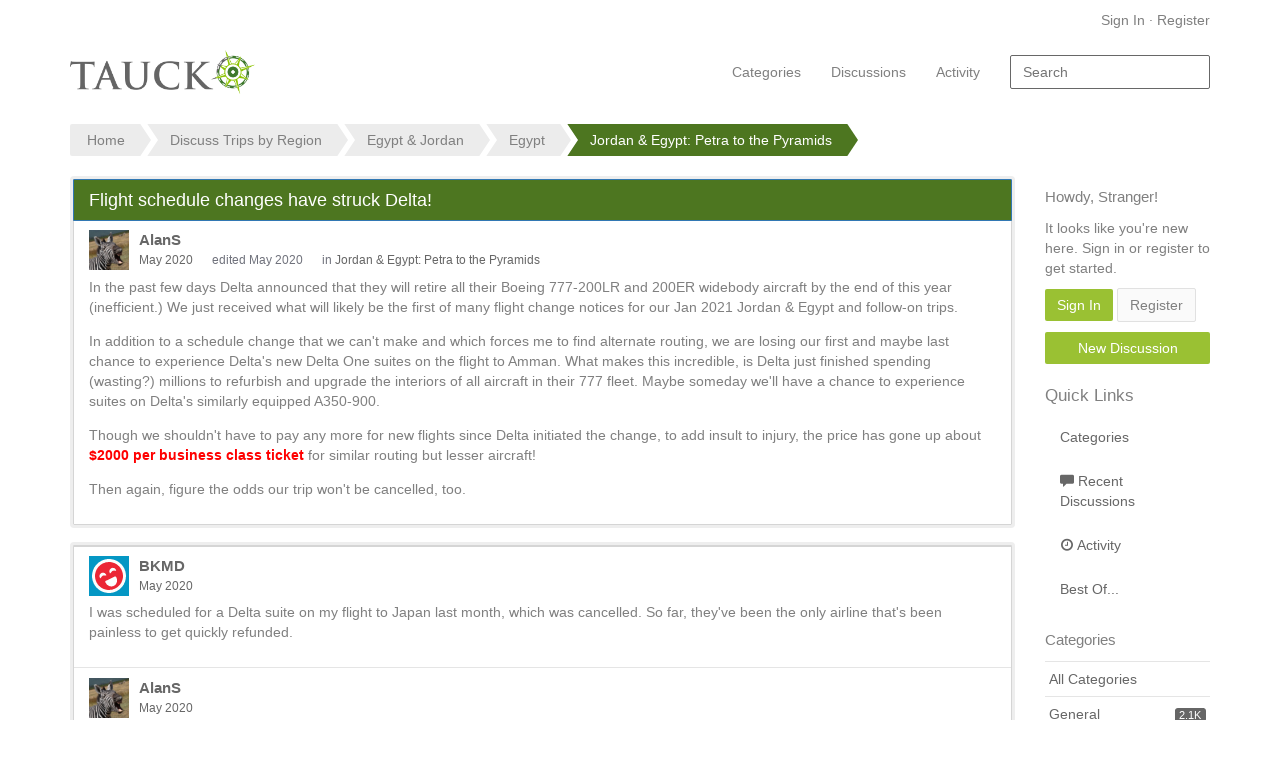

--- FILE ---
content_type: text/css;charset=UTF-8
request_url: https://forums.tauck.com/plugin/customcss/forums.tauck.com/rev_466_2019-05-15-20-03-21.css?v=697bb1f7
body_size: 484
content:
/* ---- Edit CSS ----

If you are unfamiliar with CSS, there are some learning resources in the help
section on the right-hand side of the page.

Here are some things you should know before you begin:

1. Any definitions you enter here will be related to your custom theme. If you
   change to a different theme, these definitions will no longer be visible on
   this page. If you switch back to your custom theme, your changes will be
   present.

2. Your custom css definitions will be included *after* the theme
   css files. So, your definitions will take precedence over the theme ones.

3. When you preview your changes, you are the only one who can see the preview.

4. Feel free to delete these comments!

*/
a{
    color: #676767;
}
a:hover{
    color: #4d7620;
}
.topbar{
    border: none;
}
nav.topbar,
.navbar{
    background-color: #ffffff;
    color: #808080;
}

.topbar a{
    color: #808080;
}

.navbar-nav > li > a{
    color: #808080;
}
.navbar-nav > li > a:hover{
    background-color: transparent;
    color: #4d7620;
}

.navbar-nav > li > .Selected {
    background-color: transparent;
    color: #9ac133;
    font-weight: bold;
}
.Button.Primary,
.ButtonGroup.Multi > .Button.Primary.Handle,
.FilterMenu .Active > a, .FilterMenu .Active > a:hover, .FilterMenu .Active > a:focus{
    background-color: #9ac133;
    border: none;
}
.Button.Primary:hover,
.ButtonGroup.Multi > .Button.Primary.Handle:hover,
.trail .Last a{
    background-color: #4d7620;
}
.Pager .Highlight{
    color: #4d7620;
}
.trail .Last a:before {
    border-color: #4d7620;
    border-left-color: transparent;
}
.trail .Last a:after {
    border-left-color: #4d7620;
}
.trail a:hover, .trail a:focus{
    color: #ffffff;
    background-color: #4d7620;
}
.trail a:hover:before, .trail a:focus:before{
    border-color: #4d7620;
    border-left-color: transparent;
}
.trail a:hover:after, .trail a:focus:after {
    border-left-color: #4d7620;
}
.MessageList.Discussion .PageTitle h1{
    background-color: #4d7620;
}
.navbar-form input.InputBox, .navbar-form input.SmallInput, .navbar-form textarea.TextBox{
    border-color: #676767;
}

--- FILE ---
content_type: image/svg+xml
request_url: https://w5.vanillicon.com/v2/5f5be74899fa3f5b3722750fd8430485.svg
body_size: 863
content:
<?xml version="1.0" encoding="UTF-8" standalone="no"?>
<svg xmlns="http://www.w3.org/2000/svg" xmlns:xlink="http://www.w3.org/1999/xlink" width="40px" height="40px" viewBox="0 0 40 40" version="1.1"><title>Content Plussed</title><desc>Your unique vanillicon is crafted with love by the team at vanillaforums.com.</desc><defs/><g id="vanillicon" stroke="none" stroke-width="1" fill="none" fill-rule="evenodd"><rect id="background" fill="#FABAA0" x="-2" y="-2" width="44" height="44"/><g id="avatar" transform="rotate(-13, 20, 20) translate(3.000000, 3.000000)"><circle id="body" fill="#E0F4BC" cx="17" cy="17" r="16"/><g id="eyes" transform="translate(9.000000, 9)" fill="#454269"><path d="M2.5,6 C3.88071187,6 5,4.65685425 5,3 C5,1.34314575 3.88071187,0 2.5,0 C1.11928813,0 0,1.34314575 0,3 C0,4.65685425 1.11928813,6 2.5,6 Z" id="left_eye"/><ellipse id="right_eye" cx="13.5" cy="3" rx="2.5" ry="3"/></g><g id="mouth" transform="translate(6.000000, 16.000000)" fill="#454269"><path d="M11,9 C6.8954997,9 3.46746846,5.89323425 3.04386288,1.8439336 C2.95766979,1.02000262 2.21986845,0.421947905 1.39593748,0.508140999 C0.572006502,0.594334094 -0.0260482141,1.33213543 0.0601448809,2.1560664 C0.643162098,7.72920361 5.35559446,12 11,12 C16.6444055,12 21.3568379,7.72920361 21.9398551,2.1560664 C22.0260482,1.33213543 21.4279935,0.594334094 20.6040625,0.508140999 C19.7801315,0.421947905 19.0423302,1.02000262 18.9561371,1.8439336 C18.5325315,5.89323425 15.1045003,9 11,9 Z" id="mouth"/></g><path d="M34,17 C34,7.61115925 26.3888407,0 17,0 C7.61115925,0 0,7.61115925 0,17 C0,26.3888407 7.61115925,34 17,34 C26.3888407,34 34,26.3888407 34,17 Z M3,17 C3,9.2680135 9.2680135,3 17,3 C24.7319865,3 31,9.2680135 31,17 C31,24.7319865 24.7319865,31 17,31 C9.2680135,31 3,24.7319865 3,17 Z" id="circle" fill="#454269"/></g></g></svg>


--- FILE ---
content_type: image/svg+xml
request_url: https://w2.vanillicon.com/v2/2600d57ca52c7dc8f8296946b2d685b9.svg
body_size: 831
content:
<?xml version="1.0" encoding="UTF-8" standalone="no"?>
<svg xmlns="http://www.w3.org/2000/svg" xmlns:xlink="http://www.w3.org/1999/xlink" width="40px" height="40px" viewBox="0 0 40 40" version="1.1"><title>Smiling</title><desc>Your unique vanillicon is crafted with love by the team at vanillaforums.com.</desc><defs/><g id="vanillicon" stroke="none" stroke-width="1" fill="none" fill-rule="evenodd"><rect id="background" fill="#ECBE1E" x="-2" y="-2" width="44" height="44"/><g id="avatar" transform="rotate(-25, 20, 20) translate(3.000000, 3.000000)"><circle id="body" fill="#5ABEFF" cx="17" cy="17" r="16"/><g id="eyes" transform="translate(9.000000, 12.000000)" fill="#1B215C"><path d="M2.5,5 C3.88071187,5 5,3.88071187 5,2.5 C5,1.11928813 3.88071187,0 2.5,0 C1.11928813,0 0,1.11928813 0,2.5 C0,3.88071187 1.11928813,5 2.5,5 Z" id="left_eye"/><circle id="right_eye" cx="13.5" cy="2.5" r="2.5"/></g><g id="mouth" transform="translate(9.000000, 22.000000)" fill="#1B215C"><path d="M8,3 C5.96789841,3 4.05823694,2.24131629 2.59170015,0.895011848 C1.98143205,0.334775879 1.03255101,0.375334939 0.472315046,0.985603044 C-0.0879209237,1.59587115 -0.0473618641,2.54475218 0.562906241,3.10498815 C2.57763319,4.95454001 5.20913118,6 8,6 C10.7908688,6 13.4223668,4.95454001 15.4370938,3.10498815 C16.0473619,2.54475218 16.0879209,1.59587115 15.527685,0.985603044 C14.967449,0.375334939 14.018568,0.334775879 13.4082998,0.895011848 C11.9417631,2.24131629 10.0321016,3 8,3 Z" id="mouth"/></g><path d="M34,17 C34,7.61115925 26.3888407,0 17,0 C7.61115925,0 0,7.61115925 0,17 C0,26.3888407 7.61115925,34 17,34 C26.3888407,34 34,26.3888407 34,17 Z M3,17 C3,9.2680135 9.2680135,3 17,3 C24.7319865,3 31,9.2680135 31,17 C31,24.7319865 24.7319865,31 17,31 C9.2680135,31 3,24.7319865 3,17 Z" id="circle" fill="#1B215C"/></g></g></svg>


--- FILE ---
content_type: image/svg+xml
request_url: https://wc.vanillicon.com/v2/cec7d892968c999ad98a335788985b47.svg
body_size: 911
content:
<?xml version="1.0" encoding="UTF-8" standalone="no"?>
<svg xmlns="http://www.w3.org/2000/svg" xmlns:xlink="http://www.w3.org/1999/xlink" width="40px" height="40px" viewBox="0 0 40 40" version="1.1"><title>Aww Blink</title><desc>Your unique vanillicon is crafted with love by the team at vanillaforums.com.</desc><defs/><g id="vanillicon" stroke="none" stroke-width="1" fill="none" fill-rule="evenodd"><rect id="background" fill="#0497C4" x="-2" y="-2" width="44" height="44"/><g id="avatar" transform="rotate(-26, 20, 20) translate(3.000000, 3.000000)"><circle id="body" fill="#EB2634" cx="17" cy="17" r="15"/><g id="eyes" transform="translate(8.000000, 11.000000)" fill="#FCFDFC"><path d="M3.5,3 C5.43299662,3 7,5.43299662 7,3.5 C7,1.56700338 5.43299662,0 3.5,0 C1.56700338,0 0,1.56700338 0,3.5 C0,5.43299662 1.56700338,3 3.5,3 Z" id="left_eye"/><path d="M14.5,3 C16.4329966,3 18,5.43299662 18,3.5 C18,1.56700338 16.4329966,0 14.5,0 C12.5670034,0 11,1.56700338 11,3.5 C11,5.43299662 12.5670034,3 14.5,3 Z" id="right_eye"/></g><g id="mouth" transform="translate(11.000000, 20.000000)" fill="#FCFDFC"><path d="M10.9796168,-9.09494702e-13 L1.02038319,-9.09494702e-13 C0.499756348,-9.59232693e-13 0.0662307288,0.399462416 0.0237220459,0.918350958 C0.00793646266,1.11104002 0,1.30505552 0,1.5 C0,5.06970862 2.66390125,8 6,8 C9.33609875,8 12,5.06970862 12,1.5 C12,1.30505552 11.9920635,1.11104002 11.976278,0.918350958 C11.9337693,0.399462416 11.5002437,-8.5975671e-13 10.9796168,-9.09494702e-13 Z" id="mouth"/></g><path d="M34,17 C34,7.61115925 26.3888407,0 17,0 C7.61115925,0 0,7.61115925 0,17 C0,26.3888407 7.61115925,34 17,34 C26.3888407,34 34,26.3888407 34,17 Z M3,17 C3,9.2680135 9.2680135,3 17,3 C24.7319865,3 31,9.2680135 31,17 C31,24.7319865 24.7319865,31 17,31 C9.2680135,31 3,24.7319865 3,17 Z" id="circle" fill="#FCFDFC"/></g></g></svg>


--- FILE ---
content_type: application/x-javascript
request_url: https://forums.tauck.com/dist/v2/forum/chunks/addons/vanilla/CommunityPostTypeFilter.B0RfoYoH.min.js
body_size: 247
content:
import{j as d}from"../../../vendor/vendor/react-core.DB6kRN5F.min.js";import{d1 as C,t as f,ao as k,o as v}from"../../../entries/forum.Bx7Eoebd.min.js";import{u as w}from"../../SearchFormContext.DN2o9x1x.min.js";import{C as x}from"../../vendor/lodash.D5NauYE3.min.js";function n(p){const{form:u,updateForm:a}=w(),l=n.postTypes,i=x(l.map(e=>e.values));if(l.length<=1)return null;const t=u.types;return d.jsx(C,{legend:f("What to search"),grid:!0,children:l.map((e,h)=>{const m=!t||t.length===0;let r=!1;return m?r=!0:t==null||t.forEach(c=>{e.values.includes(c)&&(r=!0)}),d.jsx(k,{label:e.label,checked:r,onChange:c=>{if(c.target.checked){const s=new Set(t??[]);e.values.forEach(o=>{s.add(o)}),s.size===i.length?a({types:void 0}):a({types:Array.from(s)})}else{const s=new Set(u.types??[]);if(e.values.forEach(o=>{s.delete(o)}),s.size===0){const o=i.filter(y=>!e.values.includes(y));a({types:o})}else a({types:Array.from(s)})}}},h)})})}n.postTypes=[];n.addPostType=p=>{n.postTypes.push(p)};v(()=>{n.addPostType({label:f("Discussions"),values:["discussion","comment"]})});export{n as C};
